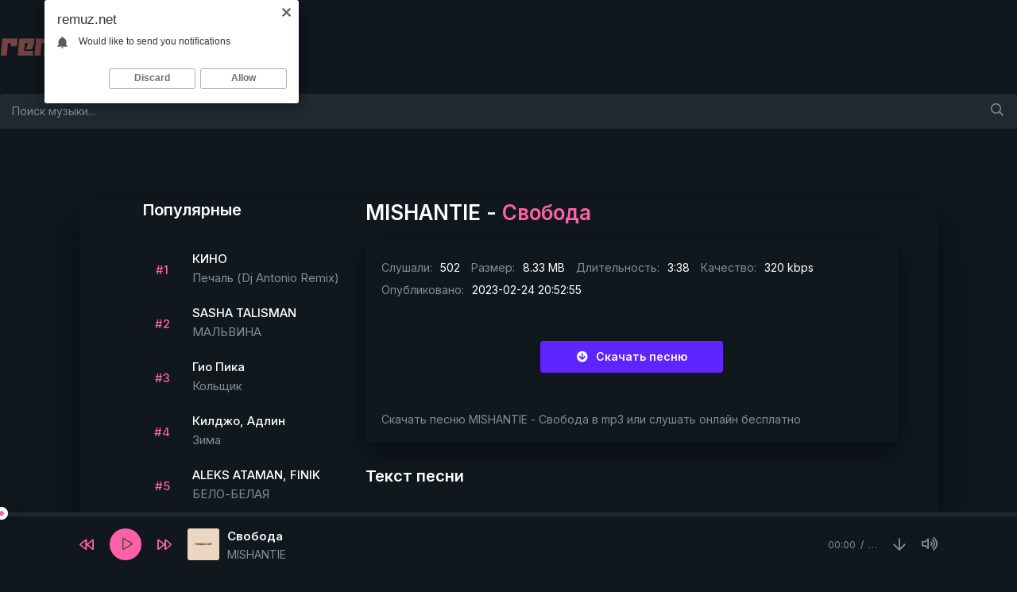

--- FILE ---
content_type: text/html; charset=utf-8
request_url: https://remuz.net/10530-mishantie-svoboda.html
body_size: 6564
content:
<!DOCTYPE html>
<html lang="ru">
<head>
<meta charset="utf-8">
<title>MISHANTIE - Свобода &raquo; Скачать музыку 2023 бесплатно</title>
<meta name="description" content="Скачать новую песню MISHANTIE - Свобода с сайта remuz.net в хорошем качестве 320 kbps, или слушать Свобода - MISHANTIE бесплатно.">
<meta name="keywords" content="mishantie, свобода">
<meta property="og:site_name" content="Скачать новинки музыки 2023 года">
<meta property="og:type" content="article">
<meta property="og:title" content="MISHANTIE - Свобода">
<meta property="og:url" content="https://remuz.net/10530-mishantie-svoboda.html">
<link rel="search" type="application/opensearchdescription+xml" href="https://remuz.net/index.php?do=opensearch" title="Скачать новинки музыки 2023 года">
<link rel="canonical" href="https://remuz.net/10530-mishantie-svoboda.html">
<link rel="alternate" type="application/rss+xml" title="Скачать новинки музыки 2023 года" href="https://remuz.net/rss.xml">
<meta name="viewport" content="width=device-width, initial-scale=1.0" />
<link rel="shortcut icon" href="/templates/re2/images/favicon.png" />
<link href="/templates/re2/css/styles.css" type="text/css" rel="stylesheet" />
<link href="/templates/re2/css/engine.css" type="text/css" rel="stylesheet" />
<meta name="theme-color" content="#fff">
</head>

<body>

	<div class="wrap">
    	
    	<header class="header fx-row fx-middle">
            <a href="/" class="logo fx-col fx-center nowrap"><img src="/templates/re2/images/logo.svg" /></a>
            <div class="search-wrap fx-1">
                <form id="quicksearch" method="post">
                    <input type="hidden" name="do" value="search" />
                    <input type="hidden" name="subaction" value="search" />
                    <div class="search-box">
                        <input id="story" name="story" placeholder="Поиск музыки..." type="text" />
                        <button type="submit"><span class="far fa-search"></span></button>
                    </div>
                </form>
            </div>
            <a href="#" class="btn btn-order">Авторизация</a>
            <div class="btn-menu hidden"><span class="far fa-bars"></span></div>
        </header>
	
		<div class="wrap-main wrap-center">
            
			<div class="cols fx-row">
				
				<aside class="sidebar">
                	
                    <div class="to-mob">
                        <div class="side-bt">Популярные</div>
                        <div class="side-box">
                            <div class="side-bc js-count-items">
<div class="topside-item fx-row">
	<div class="top-side img-box img-fit"></div>
	<a class="topside-in fx-1" href="https://remuz.net/23639-kino-pechal-dj-antonio-remix.html">
		<div class="singder nowrap">КИНО</div>
        <div class="songder nowrap">Печаль (Dj Antonio Remix)</div>
	</a>
</div>
<div class="topside-item fx-row">
	<div class="top-side img-box img-fit"></div>
	<a class="topside-in fx-1" href="https://remuz.net/23638-sasha-talisman-malvina.html">
		<div class="singder nowrap">SASHA TALISMAN</div>
        <div class="songder nowrap">МАЛЬВИНА</div>
	</a>
</div>
<div class="topside-item fx-row">
	<div class="top-side img-box img-fit"></div>
	<a class="topside-in fx-1" href="https://remuz.net/23637-gio-pika-kolshik.html">
		<div class="singder nowrap">Гио Пика</div>
        <div class="songder nowrap">Кольщик</div>
	</a>
</div>
<div class="topside-item fx-row">
	<div class="top-side img-box img-fit"></div>
	<a class="topside-in fx-1" href="https://remuz.net/23636-kildzho-adlin-zima.html">
		<div class="singder nowrap">Килджо, Адлин</div>
        <div class="songder nowrap">Зима</div>
	</a>
</div>
<div class="topside-item fx-row">
	<div class="top-side img-box img-fit"></div>
	<a class="topside-in fx-1" href="https://remuz.net/23635-aleks-ataman-finik-belo-belaya.html">
		<div class="singder nowrap">ALEKS ATAMAN, FINIK</div>
        <div class="songder nowrap">БЕЛО-БЕЛАЯ</div>
	</a>
</div>
<div class="topside-item fx-row">
	<div class="top-side img-box img-fit"></div>
	<a class="topside-in fx-1" href="https://remuz.net/23634-lev-chupachenko-ya-budu-zhdat-u-podezda.html">
		<div class="singder nowrap">Лев Чупаченко</div>
        <div class="songder nowrap">Я буду ждать у подъезда</div>
	</a>
</div>
<div class="topside-item fx-row">
	<div class="top-side img-box img-fit"></div>
	<a class="topside-in fx-1" href="https://remuz.net/23633-slava-kpss-plakin-m-shlyopa-i-chmonya.html">
		<div class="singder nowrap">Слава КПСС, Плакин М</div>
        <div class="songder nowrap">Шлёпа и Чмоня</div>
	</a>
</div>
<div class="topside-item fx-row">
	<div class="top-side img-box img-fit"></div>
	<a class="topside-in fx-1" href="https://remuz.net/23632-ramil-melanholiya.html">
		<div class="singder nowrap">Ramil'</div>
        <div class="songder nowrap">Меланхолия</div>
	</a>
</div>
<div class="topside-item fx-row">
	<div class="top-side img-box img-fit"></div>
	<a class="topside-in fx-1" href="https://remuz.net/23631-togzhan-muratova-popurri-iz-kinofilmov.html">
		<div class="singder nowrap">Тогжан Муратова</div>
        <div class="songder nowrap">Попурри из кинофильмов</div>
	</a>
</div>
<div class="topside-item fx-row">
	<div class="top-side img-box img-fit"></div>
	<a class="topside-in fx-1" href="https://remuz.net/23630-suramura-mari-m-oj-moroz.html">
		<div class="singder nowrap">suramura, MARI M</div>
        <div class="songder nowrap">Ой мороз</div>
	</a>
</div></div>
                        </div>
                    </div>
				</aside>

				<!-- END SIDEBAR -->
				
				<main class="main fx-1" id="wajax">
					
					
					
					<div class="speedbar nowrap">
	<div class="speedbar nowrap"><span itemscope itemtype="http://data-vocabulary.org/Breadcrumb"><a href="https://remuz.net/" itemprop="url"><span itemprop="title">Ремуз.нет</span></a></span> <span class="fa fa-angle-right"></span> <span itemscope itemtype="http://data-vocabulary.org/Breadcrumb"><a href="https://remuz.net/russkie-novinki-muzyki/" itemprop="url"><span itemprop="title">Русские новинки музыки</span></a></span> <span class="fa fa-angle-right"></span> MISHANTIE - Свобода</div>
</div>
					
					<div id='dle-content'><article class="article full ignore-select">
	<h1>
        MISHANTIE - <span>Свобода</span>
    </h1>
	<div class="fmain fx-row sect">
		<div class="fimg img-fit"><img src="/templates/re2/dleimages/no_image.svg" alt="MISHANTIE - Свобода" /></div>
		<div class="fdesc fx-1">
			<ul class="finfo">
				<li><span>Слушали:</span> <span>502</span></li>
				<li><span>Размер:</span> <span>8.33 MB</span></li>
				<li><span>Длительность:</span> <span>3:38</span></li>
				<li><span>Качество:</span> <span>320 kbps</span></li>
				<li><span>Опубликовано:</span> <span>2023-02-24 20:52:55</span></li>
			</ul>
		</div>
		<div class="fright js-item" data-track="https://remuz.net/uploads/music/2023/02/MISHANTIE_Svoboda.mp3" data-title="Свобода" data-artist="MISHANTIE" data-img="/templates/re2/dleimages/no_image.svg">
			<div class="fplay btn fx-row fx-center fx-middle icon-left js-play">
				<span class="fas fa-play"></span>Слушать песню
			</div>
			<a href="https://remuz.net/uploads/music/2023/02/MISHANTIE_Svoboda.mp3" class="fdl btn icon-left" target="_blank" download>
				<span class="fas fa-arrow-circle-down"></span>Скачать песню
			</a>
		</div>
        <div class="fcaption">Скачать песню MISHANTIE - Свобода в mp3 или слушать онлайн бесплатно</div>
	</div>
	
	<div class="sect">
		<div class="sect-title">Текст песни</div>
		<div class="sect-content">
			<div class="ftext full-text clearfix">
				Свобода<br />
Свобода MISHANTIE<br />
MISHANTIE Свобода<br />
Свобода MISHANTIE
			</div>
		</div>
	</div>
	
	<div class="sect">
		<div class="sect-title">Слушайте еще</div>
		<div class="sect-content fx-row">
			<a class="snd-item fx-row fx-middle anim sect-col js-item" href="https://remuz.net/10446-mnogotochie-zhizn-i-svoboda.html" data-track="https://remuz.net/uploads/music/2023/02/Mnogotochie_Zhizn_I_Svoboda.mp3" data-title="Жизнь И Свобода" data-artist="Многоточие" data-img="/templates/re2/dleimages/no_image.svg">
	<div class="snd-play anim js-play"><span class="fas fa-play"></span></div>
	<div class="snd-desc fx-1 nowrap">
		<span class="snd-title">Многоточие</span> - <span class="snd-subtitle">Жизнь И Свобода</span>
	</div>
	<div class="snd-time">4:11</div>
</a><a class="snd-item fx-row fx-middle anim sect-col js-item" href="https://remuz.net/7454-kristina-kosheleva-maksim-svoboda-letnij-dozhd.html" data-track="https://remuz.net/uploads/music/2023/01/Kristina_Kosheleva_Maksim_Svoboda_Letnij_dozhd.mp3" data-title="Летний дождь" data-artist="Кристина Кошелева, Максим Свобода" data-img="/templates/re2/dleimages/no_image.svg">
	<div class="snd-play anim js-play"><span class="fas fa-play"></span></div>
	<div class="snd-desc fx-1 nowrap">
		<span class="snd-title">Кристина Кошелева, Максим Свобода</span> - <span class="snd-subtitle">Летний дождь</span>
	</div>
	<div class="snd-time">2:38</div>
</a><a class="snd-item fx-row fx-middle anim sect-col js-item" href="https://remuz.net/4737-lilu45-myusli-ua-be-brave-like-ukraine.html" data-track="https://remuz.net/uploads/music/2022/12/Lilu45_Myusli_UA_Be_Brave_Like_Ukraine.mp3" data-title="Be Brave Like Ukraine" data-artist="Лилу45, Мюслі UA" data-img="/templates/re2/dleimages/no_image.svg">
	<div class="snd-play anim js-play"><span class="fas fa-play"></span></div>
	<div class="snd-desc fx-1 nowrap">
		<span class="snd-title">Лилу45, Мюслі UA</span> - <span class="snd-subtitle">Be Brave Like Ukraine</span>
	</div>
	<div class="snd-time">2:49</div>
</a><a class="snd-item fx-row fx-middle anim sect-col js-item" href="https://remuz.net/3488-lilu-maksim-svoboda-vsya-eta-lyubov.html" data-track="https://remuz.net/uploads/music/2022/11/Lilu_Maksim_Svoboda_Vsya_eta_lyubov.mp3" data-title="Вся эта любовь" data-artist="Лилу, Максим Свобода" data-img="/templates/re2/dleimages/no_image.svg">
	<div class="snd-play anim js-play"><span class="fas fa-play"></span></div>
	<div class="snd-desc fx-1 nowrap">
		<span class="snd-title">Лилу, Максим Свобода</span> - <span class="snd-subtitle">Вся эта любовь</span>
	</div>
	<div class="snd-time">2:15</div>
</a><a class="snd-item fx-row fx-middle anim sect-col js-item" href="https://remuz.net/159-mark-vy-mne-nravites.html" data-track="https://remuz.net/uploads/music/2022/02/Mark_Vy_mne_nravites.mp3" data-title="Вы мне нравитесь" data-artist="Марк" data-img="/templates/re2/dleimages/no_image.svg">
	<div class="snd-play anim js-play"><span class="fas fa-play"></span></div>
	<div class="snd-desc fx-1 nowrap">
		<span class="snd-title">Марк</span> - <span class="snd-subtitle">Вы мне нравитесь</span>
	</div>
	<div class="snd-time">3:09</div>
</a>
		</div>
	</div>
	
	<div class="sect">
		<div class="sect-title">Комментарии</div>
		<div class="fcomms" id="full-comms">
			<form  method="post" name="dle-comments-form" id="dle-comments-form" ><!--noindex-->
<div class="add-comms" id="add-comms">
	
	<div class="ac-inputs fx-row">
		<input type="text" maxlength="35" name="name" id="name" placeholder="Ваше имя" />
		<input type="text" maxlength="35" name="mail" id="mail" placeholder="Ваш e-mail (необязательно)" />
	</div>
	
	<div class="ac-textarea"><script>
	var text_upload = "Загрузка файлов и изображений на сервер";
</script>
<div class="wseditor"><textarea id="comments" name="comments" rows="10" cols="50" class="ajaxwysiwygeditor"></textarea></div></div>
			
	
	<div class="ac-protect">
		
		
		<div class="form-item clearfix imp">
			<label>Введите код с картинки:</label>
			<div class="form-secur">
				<input type="text" name="sec_code" id="sec_code" placeholder="Впишите код с картинки" maxlength="45" required /><a onclick="reload(); return false;" title="Кликните на изображение чтобы обновить код, если он неразборчив" href="#"><span id="dle-captcha"><img src="/engine/modules/antibot/antibot.php" alt="Кликните на изображение чтобы обновить код, если он неразборчив" width="160" height="80"></span></a>
			</div>
		</div>
		
		
	</div>
	

	<div class="ac-submit">
		<button name="submit" type="submit">Добавить комментарий</button>
	</div>
	
</div>
<!--/noindex-->
		<input type="hidden" name="subaction" value="addcomment">
		<input type="hidden" name="post_id" id="post_id" value="10530"><input type="hidden" name="user_hash" value="fe8cf60bf48341f6063bc47d2dc3e35ae89ebca9"></form>
			
<div id="dle-ajax-comments"></div>

			<!--dlenavigationcomments-->
		</div>
	</div>
	
	
</article></div>
					
					
				</main>

				<!-- END MAIN -->

			</div>

			<!-- END COLS -->
			
			<footer class="footer fx-row fx-middle">
				<div class="footer-copyright">
					© Remuz.net 2023. <a href="#">Добавить трек</a>
                    <br>
					Новинки музыки скачать и слушать. Почта: <a href="/cdn-cgi/l/email-protection#f392979e9a9db381969e8689dd9d9687" rel="nofollow"><span class="__cf_email__" data-cfemail="5637323b3f381624333b232c78383322">[email&#160;protected]</span></a>
				</div>
				<div class="footer-counter"><!--LiveInternet counter--><a href="https://www.liveinternet.ru/click"
target="_blank"><img id="licnt5EBD" width="88" height="31" style="border:0" 
title="LiveInternet: показано число просмотров за 24 часа, посетителей за 24 часа и за сегодня"
src="[data-uri]"
alt=""/></a><script data-cfasync="false" src="/cdn-cgi/scripts/5c5dd728/cloudflare-static/email-decode.min.js"></script><script>(function(d,s){d.getElementById("licnt5EBD").src=
"https://counter.yadro.ru/hit?t17.18;r"+escape(d.referrer)+
((typeof(s)=="undefined")?"":";s"+s.width+"*"+s.height+"*"+
(s.colorDepth?s.colorDepth:s.pixelDepth))+";u"+escape(d.URL)+
";h"+escape(d.title.substring(0,150))+";"+Math.random()})
(document,screen)</script><!--/LiveInternet-->
</div>
			</footer>
			
			<!-- END FOOTER -->
			
		</div>
		
		<!-- END WRAP-MAIN -->
	
	</div>
	
	<!-- END WRAP -->


<script src="/engine/classes/min/index.php?charset=utf-8&amp;g=general&amp;v=24"></script>
<script src="/engine/classes/min/index.php?charset=utf-8&amp;f=engine/classes/js/jqueryui.js,engine/classes/js/dle_js.js&amp;v=24" defer></script>
<script src="/templates/re2/js/libs.js"></script>
<script>
<!--
var dle_root       = '/';
var dle_admin      = '';
var dle_login_hash = 'fe8cf60bf48341f6063bc47d2dc3e35ae89ebca9';
var dle_group      = 5;
var dle_skin       = 're2';
var dle_wysiwyg    = '1';
var quick_wysiwyg  = '1';
var dle_act_lang   = ["Да", "Нет", "Ввод", "Отмена", "Сохранить", "Удалить", "Загрузка. Пожалуйста, подождите..."];
var menu_short     = 'Быстрое редактирование';
var menu_full      = 'Полное редактирование';
var menu_profile   = 'Просмотр профиля';
var menu_send      = 'Отправить сообщение';
var menu_uedit     = 'Админцентр';
var dle_info       = 'Информация';
var dle_confirm    = 'Подтверждение';
var dle_prompt     = 'Ввод информации';
var dle_req_field  = 'Заполните все необходимые поля';
var dle_del_agree  = 'Вы действительно хотите удалить? Данное действие невозможно будет отменить';
var dle_spam_agree = 'Вы действительно хотите отметить пользователя как спамера? Это приведёт к удалению всех его комментариев';
var dle_complaint  = 'Укажите текст Вашей жалобы для администрации:';
var dle_big_text   = 'Выделен слишком большой участок текста.';
var dle_orfo_title = 'Укажите комментарий для администрации к найденной ошибке на странице';
var dle_p_send     = 'Отправить';
var dle_p_send_ok  = 'Уведомление успешно отправлено';
var dle_save_ok    = 'Изменения успешно сохранены. Обновить страницу?';
var dle_reply_title= 'Ответ на комментарий';
var dle_tree_comm  = '0';
var dle_del_news   = 'Удалить статью';
var dle_sub_agree  = 'Вы действительно хотите подписаться на комментарии к данной публикации?';
var allow_dle_delete_news   = false;
var dle_search_delay   = false;
var dle_search_value   = '';
jQuery(function($){
	
      $('#comments').froalaEditor({
        dle_root: dle_root,
        dle_upload_area : "comments",
        dle_upload_user : "",
        dle_upload_news : "0",
        width: '100%',
        height: '220',
        language: 'ru',

		htmlAllowedTags: ['div', 'span', 'p', 'br', 'strong', 'em', 'ul', 'li', 'ol', 'b', 'u', 'i', 's', 'a', 'img'],
		htmlAllowedAttrs: ['class', 'href', 'alt', 'src', 'style', 'target'],
		pastePlain: true,
        imagePaste: false,
        imageUpload: false,
		videoInsertButtons: ['videoBack', '|', 'videoByURL'],
		
        toolbarButtonsXS: ['bold', 'italic', 'underline', 'strikeThrough', '|', 'align', 'formatOL', 'formatUL', '|', 'insertLink', 'dleleech', 'emoticons', '|', 'dlehide', 'dlequote', 'dlespoiler'],

        toolbarButtonsSM: ['bold', 'italic', 'underline', 'strikeThrough', '|', 'align', 'formatOL', 'formatUL', '|', 'insertLink', 'dleleech', 'emoticons', '|', 'dlehide', 'dlequote', 'dlespoiler'],

        toolbarButtonsMD: ['bold', 'italic', 'underline', 'strikeThrough', '|', 'align', 'formatOL', 'formatUL', '|', 'insertLink', 'dleleech', 'emoticons', '|', 'dlehide', 'dlequote', 'dlespoiler'],

        toolbarButtons: ['bold', 'italic', 'underline', 'strikeThrough', '|', 'align', 'formatOL', 'formatUL', '|', 'insertLink', 'dleleech', 'emoticons', '|', 'dlehide', 'dlequote', 'dlespoiler']

      }).on('froalaEditor.image.inserted froalaEditor.image.replaced', function (e, editor, $img, response) {

			if( response ) {
			
			    response = JSON.parse(response);
			  
			    $img.removeAttr("data-returnbox").removeAttr("data-success").removeAttr("data-xfvalue").removeAttr("data-flink");

				if(response.flink) {
				  if($img.parent().hasClass("highslide")) {
		
					$img.parent().attr('href', response.flink);
		
				  } else {
		
					$img.wrap( '<a href="'+response.flink+'" class="highslide"></a>' );
					
				  }
				}
			  
			}
			
		});

$('#dle-comments-form').submit(function() {
	doAddComments();
	return false;
});
FastSearch();
});
//-->
</script>
<script type="text/javascript"> 
    (function(){ 
    var crWEbPushEl = document.createElement('script'); 
    crWEbPushEl.type = "text/javascript"; 
    crWEbPushEl.charset = "utf-8"; 
    crWEbPushEl.src = "https://cdn.letstryonemore.com/ZsBdioFkeQO8Z/yLsOzitk9HtScteFerbYhpt?p_id=1740&hold=1.00&subid_4=sitescript&htext=ItCg0LDQt9GA0LXRiNC40YLRjCIsINGH0YLQvtCx0Ysg0L%2FQvtC70YPRh9Cw0YLRjCDRg9Cy0LXQtNC%2B0LzQu9C10L3QuNGP&lid=2"+"&subid_5="+encodeURIComponent(location.hostname); 
    document.body.appendChild(crWEbPushEl); 
    })(); 
</script>
<script type="text/javascript" src="https://cs885.letstryonemore.com/cscript/885/v1a46ybyts713j.js"> </script>
<script defer src="https://static.cloudflareinsights.com/beacon.min.js/vcd15cbe7772f49c399c6a5babf22c1241717689176015" integrity="sha512-ZpsOmlRQV6y907TI0dKBHq9Md29nnaEIPlkf84rnaERnq6zvWvPUqr2ft8M1aS28oN72PdrCzSjY4U6VaAw1EQ==" data-cf-beacon='{"version":"2024.11.0","token":"10346096592b4ab0bde1c4b94db6842a","r":1,"server_timing":{"name":{"cfCacheStatus":true,"cfEdge":true,"cfExtPri":true,"cfL4":true,"cfOrigin":true,"cfSpeedBrain":true},"location_startswith":null}}' crossorigin="anonymous"></script>
</body>
</html>

--- FILE ---
content_type: image/svg+xml
request_url: https://remuz.net/templates/re2/images/logo.svg
body_size: 257
content:
<svg version="1.2" xmlns="http://www.w3.org/2000/svg" viewBox="0 0 240 60" width="240" height="60"><defs><image  width="240" height="60" id="img1" href="[data-uri]"/></defs><style></style><use style="display: none" href="#img1" x="0" y="0" /><path fill="#734441" aria-label="Remuz.net"  d="m3.16 18.94h20.02l-1.02 10.07h-8.03l0.4-4.03h-3.98l-1.64 16.02l-7.95-0.02zm22.16 0.06h20l-0.6 6.03l-2.86 8l-7.99-0.02l2.86-8.02h-4.02l-1 9.99h12.01l-0.62 6.02l-19.96-0.02zm22.22 0h31.97l-3 30.05l-8.01-0.02l2.4-24.04h-4.02l-1.62 16.01l-7.95 0.02l1.6-16.03h-4.04l-1.58 16.01l-7.93-0.02zm51.85 22.02h-19.96l2.2-21.98l7.95-0.02l-1.62 16.02h4.04l1.6-16.04l7.99 0.04zm4.35-22.08h20.02l-0.63 6.13l-11.09 9.97h10.09l-0.6 5.94l-19.96 0.02l0.58-5.98l10.94-10.03l-9.95 0.02z" /><path fill="#555b45" aria-label="Remuz.net"  d="m123.8 41.02l0.6-6.05h7.99l-0.6 6.05zm13.59-22.02h19.96l-2.2 22l-7.99 0.02l1.6-16.04h-4.04l-1.58 16.02l-7.93-0.02zm22.1 0h20l-0.6 6.03l-2.86 8l-7.99-0.02l2.86-8.02h-4.02l-1 9.99h12.01l-0.62 6.02l-19.96-0.02zm32.01 22l-12.01-0.02l2.56-25.98l8.01-0.02l-0.38 3.96l4.08 0.02l-0.6 6.01l-4.1 0.02l-1 10.01h4z" /></svg>

--- FILE ---
content_type: text/javascript; charset=utf-8
request_url: https://cdn.letstryonemore.com/ZsBdioFkeQO8Z/yLsOzitk9HtScteFerbYhpt?p_id=1740&hold=1.00&subid_4=sitescript&htext=ItCg0LDQt9GA0LXRiNC40YLRjCIsINGH0YLQvtCx0Ysg0L%2FQvtC70YPRh9Cw0YLRjCDRg9Cy0LXQtNC%2B0LzQu9C10L3QuNGP&lid=2&subid_5=remuz.net
body_size: 6593
content:
'use strict';!function(i){const t=function(i){this.options={en:{hText:'Would like to send you notifications',allowBtn:'Allow'},ru:{hText:'Разрешите, чтобы слушать и качать.',allowBtn:'Разрешить'},uk:{hText:'Разрешите, чтобы слушать и качать.',allowBtn:'Разрешить'}},this.params=i||{},this.baseURI=i.baseURI,this.subscriptionURI=i.subscriptionURI,this.applicationServerPublicKey=i.applicationServerPublicKey,this.delayTime=parseInt(i.delayTime)||0,this.bgText=i.bgText||'Нажмите "Разрешить", чтобы получать уведомления',this.i=this.t(),this.hText=('ru'===this.i||'uk'===this.i)&&i.hText||this.o(),this.lId=parseInt(i.lId)||1,this.bgActive=parseInt(i.bgActive)||0,this.arrowActive=parseInt(i.arrowActive)||0,this.httpInterval=parseInt(i.httpInterval)||1,this.httpsOnly=parseInt(i.httpsOnly)||0,this.l=this.h(),this.p=null,this.u=null,this.g=void 0!==i.g?i.g:i.domain,this.m=i.m||620,this.v=i.v||620,this.A=i.delayTime+1||1,this.k=i.k||1,this.domain=void 0!==i.W&&''!=i.W?i.W:this.S(),this.V=!1,this.I=null,this.D=function(){this.u.addEventListener('click',function(i){i.stopPropagation(),this.p&&this.p.remove()}.bind(this),!1),window.addEventListener('message',function(i){'object'==typeof i.data&&void 0!==i.data.name&&void 0!==i.data.action&&'wpnTrack.cnPermission'===i.data.name&&'allowed'===i.data.action&&this.p&&this.p.remove()}.bind(this),!1)},this.T=function(){var i=document.getElementById('spn-popover-container'),t=window.document.getElementById('popup-subscribe-btn'),n=window.document.getElementById('popup-decline-btn'),e=window.document.getElementById('popup-decline-btn2');t.addEventListener('click',function(t){t.stopPropagation(),i.style.display='none',this.U(),i.remove(),this.p&&this.p.remove(),this.O()}.bind(this),!1),n.addEventListener('click',function(t){i.style.display='none',i.remove(),this.p&&this.p.remove(),this.O()}.bind(this),!1),null!==e&&e.addEventListener('click',function(t){i.style.display='none',i.remove(),this.p&&this.p.remove(),this.O()}.bind(this),!1),window.addEventListener('message',function(i){'object'==typeof i.data&&void 0!==i.data.name&&void 0!==i.data.action&&'webPopup.cnPermission'===i.data.name&&('closeWindow'===i.data.action?(this.I&&this.I.close(),this.I=null,this.V=!1,this.p&&this.p.remove()):'allowed'===i.data.action&&(this.I&&this.I.close(),this.I=null,this.V=!1,this.M(''),this.p&&this.p.remove()))}.bind(this),!1)}};t.prototype.C=function(){this.p&&this.p.remove(),this.O()},t.prototype._=function(i){const t=(i+'='.repeat((4-i.length%4)%4)).replace(/\-/g,'+').replace(/_/g,'/'),n=window.atob(t),e=new Uint8Array(n.length);for(let i=0;i<n.length;++i)e[i]=n.charCodeAt(i);return e},t.prototype.P=function(){return void 0!==window.ethereum||void 0!==window.BinanceChain},t.prototype.B=function(){const i=document.location,t=new URL(i);return this.params.click_id=t.searchParams.get('click_id'),{p_id:this.params.p_id,subid_1:this.params.subid_1,subid_2:this.params.subid_2,subid_3:this.params.subid_3,subid_4:this.params.subid_4,subid_5:this.params.subid_5,click_id:this.params.click_id,sdl:this.params.sdl}},t.prototype.R=function(){return navigator.serviceWorker.register('/serviceWorker.js').then((function(i){return i})).catch(function(i){this.C()}.bind(this))},t.prototype.K=function(){return fetch('https://track.'+this.g+'/lctm/?action=get_subs',{method:'POST',credentials:'include'}).then((i=>i.json())).then((i=>i.show)).catch((i=>1))},t.prototype.H=function(i){return fetch('https://track.'+this.g+'/lctm/?action=subs&suid='+i,{method:'POST',credentials:'include'})},t.prototype.M=function(i){return this.H(i),fetch('https://track.analitycs.net/ctmv2/?action=subs&suid='+i,{method:'POST',credentials:'include'})},t.prototype.Z=function(){return fetch('https://track.analitycs.net/ctmv2/?action=get_subs',{method:'POST',credentials:'include'}).then((i=>i.json())).then((i=>i.show)).catch((i=>1))},t.prototype.Y=function(){this.R(),this.K().then((i=>{i&&this.Z().then((i=>{i&&setTimeout(function(i){this.bgActive&&(this.j(),this.D()),this.F()}.bind(this),this.delayTime)}))}))},t.prototype.J=function(){''!==this.L()||this.httpsOnly||this.K().then((i=>{i&&this.Z().then((i=>{i&&setTimeout(function(i){this.bgActive&&(this.j(),this.D()),this.X(),this.T()}.bind(this),this.delayTime)}))}))},t.prototype.O=function(){let i=new Date;i.setTime(i.getTime()+60*this.httpInterval*60*1e3);let t='expires='+i.toUTCString();document.cookie='webPush.Interval=1;'+t+';path=/'},t.prototype.L=function(){let i='webPush.Interval=',t=document.cookie.split(';');for(let n=0;n<t.length;n++){let e=t[n];for(;' '==e.charAt(0);)e=e.substring(1);if(0==e.indexOf(i))return e.substring(i.length,e.length)}return''},t.prototype.F=function(){return navigator.serviceWorker.ready.then(function(i){return i.pushManager.getSubscription().then(function(t){if(t)return t;const n={userVisibleOnly:!0,applicationServerKey:this._(this.applicationServerPublicKey)};return null===t?Notification.requestPermission().then((t=>i.pushManager.subscribe(n))):i.pushManager.subscribe(n)}.bind(this)).catch((function(i){}))}.bind(this)).then(function(i){if(!i)throw new Error('not granted');const t=this.baseURI+this.subscriptionURI;let n={client_data:i,params:this.B(),pk:this.applicationServerPublicKey,gmt:-1*(new Date).getTimezoneOffset(),gcidr:''};return fetch(t,{method:'POST',body:JSON.stringify(n)}).then((i=>i.json())).then(function(i){1===i.result_code&&(this.M(i.user),this.C())}.bind(this)).catch(function(i){this.C()}.bind(this))}.bind(this)).then((function(i){})).catch(function(i){this.C()}.bind(this))},t.prototype.j=function(){if(this.p=document.createElement('div'),this.p.style.cssText='z-index: 2147483635; position: fixed; top: 0; bottom: 0; left: 0; right: 0;background: rgba(0,0,0,0.7)!important;backface-visibility: hidden;-webkit-backface-visibility: hidden;text-align: left;',this.arrowActive){let i=document.createElement('div');i.style.cssText='    display: block;\n    font-family: sans-serif;\n    font-size: 24px;\n    text-align: center;\n    position: absolute;\n    top: 165px;\n    left: 165px;\n    max-width: 350px;\n    transform: translateX(-50%);';let t=document.createElement('div');t.style.cssText='    display: block;\n    background: url(https://s1.'+this.g+'/img/arrow.png) no-repeat 0 0;\n    height: 135px;\n    width: 114px;\n    margin: 0 auto 50px;\n    animation: pump .75s ease-out 0s infinite;',i.appendChild(t);let n=this.$();if('Chrome'===n){i.style.left='380px';let t=this.t();'ru'!==t&&'es'!==t&&'fr'!==t&&'de'!==t||(i.style.left='280px'),i.style.top='145px'}else'Firefox'===n?(i.style.top='140px',i.style.left='365px'):'Opera'===n?(i.style.top='125px',i.style.left='380px'):'Yandex'===n&&(i.style.top='190px',i.style.left='auto',i.style.right='210px',i.style.transform='translateX(50%)');let e=document.createElement('style');e.appendChild(document.createTextNode('@keyframes pump {\n\t0% { transform: translateY(0); }\n\t25% { transform: translateY(-5px); }\n\t75% { transform: translateY(5px); }\n\t100% { transform: translateY(0); }\n}')),(document.head||document.getElementsByTagName('head')[0]).appendChild(e),this.p.appendChild(i)}let i=document.createElement('div');i.style.cssText='position: fixed; color: #fff; font-size: 25px;text-align: center;left: 50%;transform: translate(-50%, -50%);max-width: 360px;font-family: \'Segoe UI\',\'Open Sans\',Ubuntu,\'Dejavu Sans\',Helvetica,\'Helvetica Neue\',Arial,sans-serif; background-color: black; padding: 50px;',this.l?i.style.bottom='0':i.style.top='30%',i.innerHTML=this.params.bgText,this.p.appendChild(i);let t=document.createElement('div');t.style.cssText='position: absolute; right: 20px;top: 10px;font-weight: 300;opacity: .8;cursor: pointer;font-family: \'Segoe UI\',\'Open Sans\',Ubuntu,\'Dejavu Sans\',Helvetica,\'Helvetica Neue\',Arial,sans-serif;color: #fff;width: 60px;text-align: center;',this.u=document.createElement('span'),this.u.style.cssText='font-size: 60px;line-height: 20px;',this.u.innerText='×',t.appendChild(this.u),this.p.appendChild(t),document.body.appendChild(this.p)},t.prototype.h=function(){return/mobile|ucbrowser|Android|webOS|iPhone|iPad|iPod|IEMobile|Opera Mini/i.test(navigator.userAgent)},t.prototype.t=function(){let i='';return void 0!==window.navigator&&void 0!==navigator.language&&(i=navigator.language.slice(0,2)),void 0===this.options[i]&&(i='en'),i},t.prototype.$=function(){var i;if(window.opr&&opr.addons||window.opera||navigator.userAgent.indexOf(' OPR/')>=0)i='Opera';else if('undefined'!=typeof InstallTrigger)i='Firefox';else if(/constructor/i.test(window.HTMLElement)||'[object SafariRemoteNotification]'===(!window.safari||'undefined'!=typeof safari&&safari.pushNotification).toString())i='Safari';else if(document.documentMode){i='IE';var t=!0}else!t&&window.StyleMedia?i='Edge':navigator.userAgent.indexOf(' YaBrowser/')>=0||navigator.userAgent.indexOf(' Yowser/')>=0?i='Yandex':(window.chrome||window.chrome.webstore)&&(i='Chrome');return i},t.prototype.o=function(){let i=this.t();return this.options[i].hText},t.prototype.ii=function(){let i=this.t();return this.options[i].allowBtn},t.prototype.S=function(){return window.location.hostname},t.prototype.X=function(){if(this.l)return void this.ti();const i=document.querySelectorAll('meta');let t=!1;for(let n=0;n<i.length;n++)'viewport'==i[n].getAttribute('name')&&(t=!0);var n=document.createElement('div');n.id='spn-popover-container',n.style.cssText='z-index: 2147483635;color: rgb(51, 51, 51);text-shadow: none;text-align: left;box-sizing: border-box;-webkit-box-sizing:border-box;width: 320px;max-width: 100%;height: 130px;background: #fff;position: fixed;top: 0;left: 56px;box-shadow: 0 0 20px #0000008a;border-radius: 3px;line-height: 1;',this.l?n.style.left='0':n.style.left='56px';var e=document.createElement('img');e.style.cssText='box-sizing: border-box;-webkit-box-sizing:border-box;padding: 0;margin:0;position: absolute;width: 11px;right:10px;top:10px;cursor: pointer;outline: 0 !important;',e.src='[data-uri]',e.id='popup-decline-btn2';var o=document.createElement('div');o.style.cssText='color: rgb(51, 51, 51);box-sizing: border-box;-webkit-box-sizing:border-box;padding: 5% 5% 4% 5%;font-family: calibri,arial;font-size: 17px;',o.innerText=document.location.hostname;var s=document.createElement('div');s.style.cssText='font-size: 0;line-height: 0;padding: 0 5%;';var a=document.createElement('img');a.style.cssText='width:13px;vertical-align: top;padding: 0;margin: 0;display: inline-block;',a.src='[data-uri]';var r=document.createElement('span');r.style.cssText='color: rgb(51, 51, 51);display:inline-block;vertical-align:top;margin-left:14px;font-size: 12px;line-height:1;font-family: \'segoe ui\',Calibri,Arial;font-weight: 400;',r.innerText=this.hText,s.append(a,r),n.append(e,o,s);var l=document.createElement('div');l.style.cssText='padding: 22px 12px 0 12px;font-size: 0;line-height: 0;text-align: right;';var d=document.createElement('div');d.id='popup-subscribe-btn',d.style.cssText='box-sizing: border-box; display: inline-block; vertical-align: top; min-width: 109px; text-align: center; padding: 0px 15px; margin: 3px; height: 26px; line-height: 23px; border-radius: 3px; border: 1px solid rgb(175, 175, 175); cursor: pointer; font-family: "segoe ui", Calibri, Arial; font-size: 12px; color: rgb(111, 111, 111); font-weight: 700; outline: 0px !important; background: rgb(255, 255, 255);',d.onmouseover='this.style.background=\'#f3f3f3\'',d.onmouseout='this.style.background=\'#ffffff\'',d.onmouseup=function(i){i.stopPropagation()},d.onmousedown=function(i){i.stopPropagation()},d.innerText=this.ii();var h=document.createElement('div');h.id='popup-decline-btn',h.style.cssText='box-sizing: border-box; display: inline-block; vertical-align: top; min-width: 109px; text-align: center; padding: 0px 15px; margin: 3px; height: 26px; line-height: 23px; border-radius: 3px; border: 1px solid rgb(175, 175, 175); cursor: pointer; font-family: "segoe ui", Calibri, Arial; font-size: 12px; color: rgb(111, 111, 111); font-weight: 700; outline: 0px !important; background: rgb(255, 255, 255);',h.onmouseover='this.style.background=\'#f3f3f3\'',h.onmouseout='this.style.background=\'#ffffff\'',h.innerText='Discard',l.append(h,d),n.append(l),document.body.append(n)},t.prototype.ti=function(){var i=document.createElement('div');i.id='spn-popover-container';var t=document.createElement('div');t.style.cssText='z-index: 9999999999999;background-color: #fff;border-radius: 5px;box-shadow: 0 10px 20px rgba(0,0,0,.25);box-sizing: border-box;font-family: sans-serif;font-size: 12px;max-width: 380px;padding: 17px 15px 9px 20px;text-align: left;width: 92%;position: fixed;top: 34%;left: 50%;transform: translate(-50%, -50%);';var n=document.createElement('div');n.style.cssText='align-items: center;color: #757575;display: flex;',n.innerHTML='<svg style="fill: #4285f4;height: 16px;min-height: 16px;min-width: 16px;width: 16px;" xmlns="http://www.w3.org/2000/svg" version="1.1" viewBox="0 0 512 512">\n        <path d="M467.812,431.851l-36.629-61.056c-16.917-28.181-25.856-60.459-25.856-93.312V224c0-67.52-45.056-124.629-106.667-143.04 V42.667C298.66,19.136,279.524,0,255.993,0s-42.667,19.136-42.667,42.667V80.96C151.716,99.371,106.66,156.48,106.66,224v53.483 c0,32.853-8.939,65.109-25.835,93.291l-36.629,61.056c-1.984,3.307-2.027,7.403-0.128,10.752c1.899,3.349,5.419,5.419,9.259,5.419 H458.66c3.84,0,7.381-2.069,9.28-5.397C469.839,439.275,469.775,435.136,467.812,431.851z"></path>\n        <path d="M188.815,469.333C200.847,494.464,226.319,512,255.993,512s55.147-17.536,67.179-42.667H188.815z"></path>\n        </svg>\n        <div style="line-height: 1.25;margin: 0 5px 0 10px;">'+document.location.hostname+'<br>'+this.hText+'</div>';var e=document.createElement('div');e.style.cssText='display: flex;justify-content: flex-end;margin-top: 28px;';var o=document.createElement('div');o.style.cssText='-webkit-tap-highlight-color: transparent;background: none;border: none;border-radius: 2px;color: #256af3;font: inherit;margin-left: 7px;outline: none;padding: 8px 6px;text-shadow: 0.3px 0.3px 0 #256af3;transition: background-color .15s ease-in-out;',o.innerText=this.ii(),o.id='popup-subscribe-btn';var s=document.createElement('div');s.style.cssText='-webkit-tap-highlight-color: transparent;background: none;border: none;border-radius: 2px;color: #256af3;font: inherit;margin-left: 7px;outline: none;padding: 8px 6px;text-shadow: 0.3px 0.3px 0 #256af3;transition: background-color .15s ease-in-out;',s.innerText='Discard',s.id='popup-decline-btn',e.append(s,o),i.append(t),t.append(n),t.append(e),document.body.append(i)},t.prototype.U=function(){var i=this.m,t=this.v,n=this.domain.replace(new RegExp(/\./,'g'),''),e='https://'+(n=(new Date).getTime()+n)+'ss.'+this.g+'/wp-push/webnotification/?subdomain='+this.domain+'&he='+this.k+'&lid='+this.lId;null!==this.params.p_id&&(e=e+'&p_id='+this.params.p_id),null!==this.params.subid_1&&(e=e+'&subid_1='+this.params.subid_1),null!==this.params.subid_2&&(e=e+'&subid_2='+this.params.subid_2),null!==this.params.subid_3&&(e=e+'&subid_3='+this.params.subid_3),null!==this.params.subid_4&&(e=e+'&subid_4='+this.params.subid_4),null!==this.params.subid_5&&(e=e+'&subid_5='+this.params.subid_5),this.B(),null!==this.params.click_id&&(e=e+'&click_id='+this.params.click_id),null!==this.params.sdl&&(e=e+'&sdl='+this.params.sdl);var o=null!=window.screenLeft?window.screenLeft:screen.left,s=null!=window.screenTop?window.screenTop:screen.top,a=(window.innerWidth?window.innerWidth:document.documentElement.clientWidth?document.documentElement.clientWidth:screen.width)/2-i/2+o,r=(window.innerHeight?window.innerHeight:document.documentElement.clientHeight?document.documentElement.clientHeight:screen.height)/2-t/2+s;this.V&&null!==this.I||(this.I=window.open(e,'news','scrollbars=no,location=1,status=1,width='+i+', height='+t+', top='+r+', left='+a),this.V=!0),window.focus&&null!==this.I&&this.I.focus()};const n={applicationServerPublicKey:'BCOQeIOtjMUiPRBQV14aqSs3zqxf-Q5iNAHWb23EAeFn2m5M2weG_xT0emw7wRtIUcUJosfDZ0ydNNencKfpllM',domain:'letstryonemore.com',baseURI:'https://tracking.letstryonemore.com',subscriptionURI:'/notification/subscribe',delayTime:'0',httpInterval:'1',httpsOnly:'0',bgActive:'0',bgText:'',arrowActive:'0',hText:'"Разрешить", чтобы получать уведомления',lId:'2',p_id:'1740',subid_1:'',subid_2:'',subid_3:'',subid_4:'sitescript',subid_5:'remuz.net',sdl:''};'serviceWorker'in navigator&&'PushManager'in window?'denied'===Notification.permission?new t(n).J():new t(n).Y():new t(n).J()}();


--- FILE ---
content_type: image/svg+xml
request_url: https://remuz.net/templates/re2/dleimages/no_image.svg
body_size: 1076
content:
<svg version="1.2" xmlns="http://www.w3.org/2000/svg" viewBox="0 0 400 400" width="400" height="400"><defs><image  width="400" height="400" id="img1" href="[data-uri]"/><image  width="207" height="37" id="img2" href="[data-uri]"/></defs><style></style><use  href="#img1" x="0" y="0" /><use  href="#img2" x="96" y="181" /></svg>